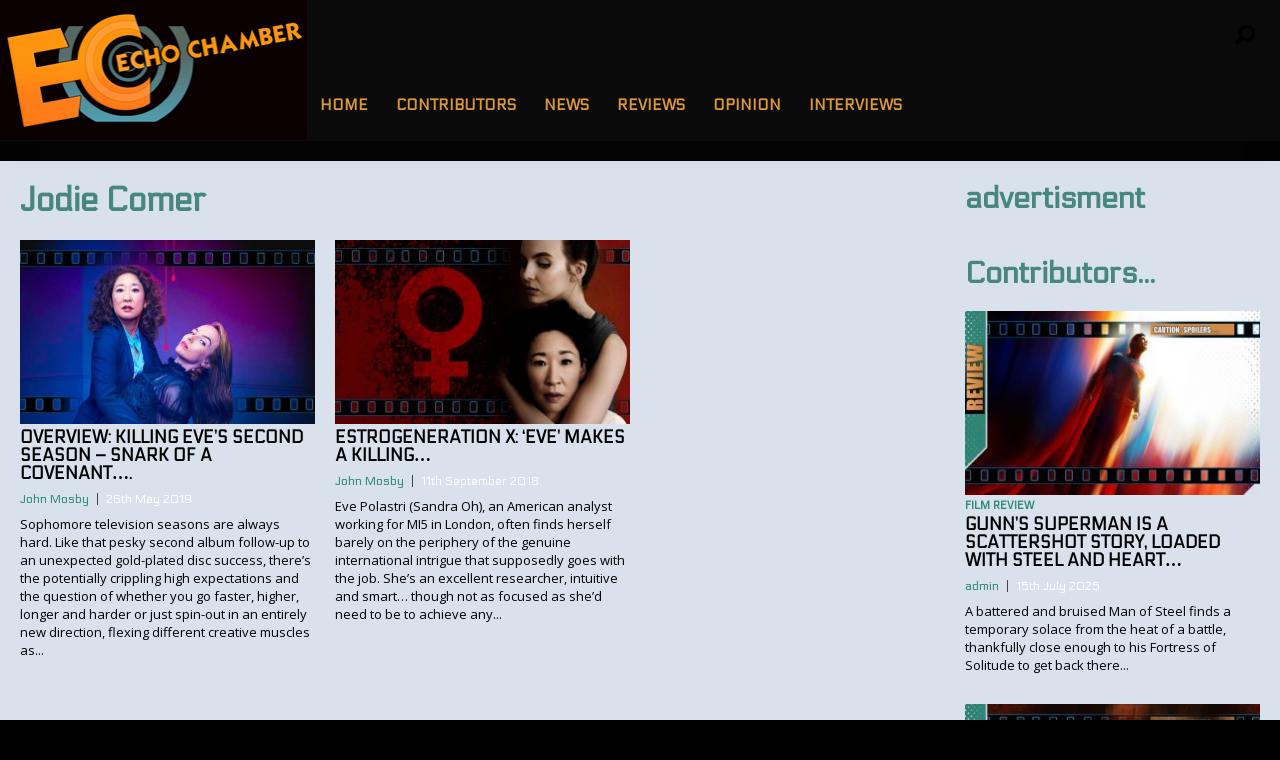

--- FILE ---
content_type: text/html; charset=UTF-8
request_url: https://echochamber.online/tag/jodie-comer/
body_size: 53570
content:
<!DOCTYPE html>
<html lang="en-GB"><head>
<meta http-equiv="content-type" content="text/html; charset=UTF-8" />
<!--viewport-->
<meta name="viewport" content="width=device-width, initial-scale=1.0" />
<!--charset-->
<!--rss-comments-->
<link rel="alternate" type="application/rss+xml" href="https://echochamber.online/comments/feed/"/>
<!--rss-->
<link rel="alternate" type="application/rss+xml" title="RSS 2.0" href="https://echochamber.online/feed/" />
<!--atom-->
<link rel="alternate" type="application/atom+xml" title="Atom" href="https://echochamber.online/feed/atom/" />
<!--pingback-->
<link rel="pingback" href="https://echochamber.online/xmlrpc.php" />

<!--Facebook Open Graph-->
<!--FB page title-->
<meta property="og:title" content="echochamber.online" />
<!--FB description-->
<meta property="og:description" content="media reviews that resonate"/>
<!--FB url-->
<meta property="og:url" content="https://echochamber.online/2019/05/26/overview-killing-eves-second-season-snark-of-a-covenant/"/>
<!--FB image-->
<meta property="og:image" content="http://echochamber.online/wp-content/uploads/2016/09/Echo-Chamber-X.png" />
<!--FB type-->
<meta property="og:type" content="website"/>
<!--FB site name-->
<meta property="og:site_name" content="echochamber.online"/>
<title>Jodie Comer &#8211; echochamber.online</title>
<meta name='robots' content='max-image-preview:large' />
	<style>img:is([sizes="auto" i], [sizes^="auto," i]) { contain-intrinsic-size: 3000px 1500px }</style>
	<link rel='dns-prefetch' href='//fonts.googleapis.com' />
<link rel="alternate" type="application/rss+xml" title="echochamber.online &raquo; Feed" href="https://echochamber.online/feed/" />
<link rel="alternate" type="application/rss+xml" title="echochamber.online &raquo; Comments Feed" href="https://echochamber.online/comments/feed/" />
<link rel="alternate" type="application/rss+xml" title="echochamber.online &raquo; Jodie Comer Tag Feed" href="https://echochamber.online/tag/jodie-comer/feed/" />
<script type="text/javascript">
/* <![CDATA[ */
window._wpemojiSettings = {"baseUrl":"https:\/\/s.w.org\/images\/core\/emoji\/16.0.1\/72x72\/","ext":".png","svgUrl":"https:\/\/s.w.org\/images\/core\/emoji\/16.0.1\/svg\/","svgExt":".svg","source":{"concatemoji":"https:\/\/echochamber.online\/wp-includes\/js\/wp-emoji-release.min.js?ver=6.8.2"}};
/*! This file is auto-generated */
!function(s,n){var o,i,e;function c(e){try{var t={supportTests:e,timestamp:(new Date).valueOf()};sessionStorage.setItem(o,JSON.stringify(t))}catch(e){}}function p(e,t,n){e.clearRect(0,0,e.canvas.width,e.canvas.height),e.fillText(t,0,0);var t=new Uint32Array(e.getImageData(0,0,e.canvas.width,e.canvas.height).data),a=(e.clearRect(0,0,e.canvas.width,e.canvas.height),e.fillText(n,0,0),new Uint32Array(e.getImageData(0,0,e.canvas.width,e.canvas.height).data));return t.every(function(e,t){return e===a[t]})}function u(e,t){e.clearRect(0,0,e.canvas.width,e.canvas.height),e.fillText(t,0,0);for(var n=e.getImageData(16,16,1,1),a=0;a<n.data.length;a++)if(0!==n.data[a])return!1;return!0}function f(e,t,n,a){switch(t){case"flag":return n(e,"\ud83c\udff3\ufe0f\u200d\u26a7\ufe0f","\ud83c\udff3\ufe0f\u200b\u26a7\ufe0f")?!1:!n(e,"\ud83c\udde8\ud83c\uddf6","\ud83c\udde8\u200b\ud83c\uddf6")&&!n(e,"\ud83c\udff4\udb40\udc67\udb40\udc62\udb40\udc65\udb40\udc6e\udb40\udc67\udb40\udc7f","\ud83c\udff4\u200b\udb40\udc67\u200b\udb40\udc62\u200b\udb40\udc65\u200b\udb40\udc6e\u200b\udb40\udc67\u200b\udb40\udc7f");case"emoji":return!a(e,"\ud83e\udedf")}return!1}function g(e,t,n,a){var r="undefined"!=typeof WorkerGlobalScope&&self instanceof WorkerGlobalScope?new OffscreenCanvas(300,150):s.createElement("canvas"),o=r.getContext("2d",{willReadFrequently:!0}),i=(o.textBaseline="top",o.font="600 32px Arial",{});return e.forEach(function(e){i[e]=t(o,e,n,a)}),i}function t(e){var t=s.createElement("script");t.src=e,t.defer=!0,s.head.appendChild(t)}"undefined"!=typeof Promise&&(o="wpEmojiSettingsSupports",i=["flag","emoji"],n.supports={everything:!0,everythingExceptFlag:!0},e=new Promise(function(e){s.addEventListener("DOMContentLoaded",e,{once:!0})}),new Promise(function(t){var n=function(){try{var e=JSON.parse(sessionStorage.getItem(o));if("object"==typeof e&&"number"==typeof e.timestamp&&(new Date).valueOf()<e.timestamp+604800&&"object"==typeof e.supportTests)return e.supportTests}catch(e){}return null}();if(!n){if("undefined"!=typeof Worker&&"undefined"!=typeof OffscreenCanvas&&"undefined"!=typeof URL&&URL.createObjectURL&&"undefined"!=typeof Blob)try{var e="postMessage("+g.toString()+"("+[JSON.stringify(i),f.toString(),p.toString(),u.toString()].join(",")+"));",a=new Blob([e],{type:"text/javascript"}),r=new Worker(URL.createObjectURL(a),{name:"wpTestEmojiSupports"});return void(r.onmessage=function(e){c(n=e.data),r.terminate(),t(n)})}catch(e){}c(n=g(i,f,p,u))}t(n)}).then(function(e){for(var t in e)n.supports[t]=e[t],n.supports.everything=n.supports.everything&&n.supports[t],"flag"!==t&&(n.supports.everythingExceptFlag=n.supports.everythingExceptFlag&&n.supports[t]);n.supports.everythingExceptFlag=n.supports.everythingExceptFlag&&!n.supports.flag,n.DOMReady=!1,n.readyCallback=function(){n.DOMReady=!0}}).then(function(){return e}).then(function(){var e;n.supports.everything||(n.readyCallback(),(e=n.source||{}).concatemoji?t(e.concatemoji):e.wpemoji&&e.twemoji&&(t(e.twemoji),t(e.wpemoji)))}))}((window,document),window._wpemojiSettings);
/* ]]> */
</script>
<style id='wp-emoji-styles-inline-css' type='text/css'>

	img.wp-smiley, img.emoji {
		display: inline !important;
		border: none !important;
		box-shadow: none !important;
		height: 1em !important;
		width: 1em !important;
		margin: 0 0.07em !important;
		vertical-align: -0.1em !important;
		background: none !important;
		padding: 0 !important;
	}
</style>
<link rel='stylesheet' id='wp-block-library-css' href='https://echochamber.online/wp-includes/css/dist/block-library/style.min.css?ver=6.8.2' type='text/css' media='all' />
<style id='classic-theme-styles-inline-css' type='text/css'>
/*! This file is auto-generated */
.wp-block-button__link{color:#fff;background-color:#32373c;border-radius:9999px;box-shadow:none;text-decoration:none;padding:calc(.667em + 2px) calc(1.333em + 2px);font-size:1.125em}.wp-block-file__button{background:#32373c;color:#fff;text-decoration:none}
</style>
<style id='global-styles-inline-css' type='text/css'>
:root{--wp--preset--aspect-ratio--square: 1;--wp--preset--aspect-ratio--4-3: 4/3;--wp--preset--aspect-ratio--3-4: 3/4;--wp--preset--aspect-ratio--3-2: 3/2;--wp--preset--aspect-ratio--2-3: 2/3;--wp--preset--aspect-ratio--16-9: 16/9;--wp--preset--aspect-ratio--9-16: 9/16;--wp--preset--color--black: #000000;--wp--preset--color--cyan-bluish-gray: #abb8c3;--wp--preset--color--white: #ffffff;--wp--preset--color--pale-pink: #f78da7;--wp--preset--color--vivid-red: #cf2e2e;--wp--preset--color--luminous-vivid-orange: #ff6900;--wp--preset--color--luminous-vivid-amber: #fcb900;--wp--preset--color--light-green-cyan: #7bdcb5;--wp--preset--color--vivid-green-cyan: #00d084;--wp--preset--color--pale-cyan-blue: #8ed1fc;--wp--preset--color--vivid-cyan-blue: #0693e3;--wp--preset--color--vivid-purple: #9b51e0;--wp--preset--gradient--vivid-cyan-blue-to-vivid-purple: linear-gradient(135deg,rgba(6,147,227,1) 0%,rgb(155,81,224) 100%);--wp--preset--gradient--light-green-cyan-to-vivid-green-cyan: linear-gradient(135deg,rgb(122,220,180) 0%,rgb(0,208,130) 100%);--wp--preset--gradient--luminous-vivid-amber-to-luminous-vivid-orange: linear-gradient(135deg,rgba(252,185,0,1) 0%,rgba(255,105,0,1) 100%);--wp--preset--gradient--luminous-vivid-orange-to-vivid-red: linear-gradient(135deg,rgba(255,105,0,1) 0%,rgb(207,46,46) 100%);--wp--preset--gradient--very-light-gray-to-cyan-bluish-gray: linear-gradient(135deg,rgb(238,238,238) 0%,rgb(169,184,195) 100%);--wp--preset--gradient--cool-to-warm-spectrum: linear-gradient(135deg,rgb(74,234,220) 0%,rgb(151,120,209) 20%,rgb(207,42,186) 40%,rgb(238,44,130) 60%,rgb(251,105,98) 80%,rgb(254,248,76) 100%);--wp--preset--gradient--blush-light-purple: linear-gradient(135deg,rgb(255,206,236) 0%,rgb(152,150,240) 100%);--wp--preset--gradient--blush-bordeaux: linear-gradient(135deg,rgb(254,205,165) 0%,rgb(254,45,45) 50%,rgb(107,0,62) 100%);--wp--preset--gradient--luminous-dusk: linear-gradient(135deg,rgb(255,203,112) 0%,rgb(199,81,192) 50%,rgb(65,88,208) 100%);--wp--preset--gradient--pale-ocean: linear-gradient(135deg,rgb(255,245,203) 0%,rgb(182,227,212) 50%,rgb(51,167,181) 100%);--wp--preset--gradient--electric-grass: linear-gradient(135deg,rgb(202,248,128) 0%,rgb(113,206,126) 100%);--wp--preset--gradient--midnight: linear-gradient(135deg,rgb(2,3,129) 0%,rgb(40,116,252) 100%);--wp--preset--font-size--small: 13px;--wp--preset--font-size--medium: 20px;--wp--preset--font-size--large: 36px;--wp--preset--font-size--x-large: 42px;--wp--preset--spacing--20: 0.44rem;--wp--preset--spacing--30: 0.67rem;--wp--preset--spacing--40: 1rem;--wp--preset--spacing--50: 1.5rem;--wp--preset--spacing--60: 2.25rem;--wp--preset--spacing--70: 3.38rem;--wp--preset--spacing--80: 5.06rem;--wp--preset--shadow--natural: 6px 6px 9px rgba(0, 0, 0, 0.2);--wp--preset--shadow--deep: 12px 12px 50px rgba(0, 0, 0, 0.4);--wp--preset--shadow--sharp: 6px 6px 0px rgba(0, 0, 0, 0.2);--wp--preset--shadow--outlined: 6px 6px 0px -3px rgba(255, 255, 255, 1), 6px 6px rgba(0, 0, 0, 1);--wp--preset--shadow--crisp: 6px 6px 0px rgba(0, 0, 0, 1);}:where(.is-layout-flex){gap: 0.5em;}:where(.is-layout-grid){gap: 0.5em;}body .is-layout-flex{display: flex;}.is-layout-flex{flex-wrap: wrap;align-items: center;}.is-layout-flex > :is(*, div){margin: 0;}body .is-layout-grid{display: grid;}.is-layout-grid > :is(*, div){margin: 0;}:where(.wp-block-columns.is-layout-flex){gap: 2em;}:where(.wp-block-columns.is-layout-grid){gap: 2em;}:where(.wp-block-post-template.is-layout-flex){gap: 1.25em;}:where(.wp-block-post-template.is-layout-grid){gap: 1.25em;}.has-black-color{color: var(--wp--preset--color--black) !important;}.has-cyan-bluish-gray-color{color: var(--wp--preset--color--cyan-bluish-gray) !important;}.has-white-color{color: var(--wp--preset--color--white) !important;}.has-pale-pink-color{color: var(--wp--preset--color--pale-pink) !important;}.has-vivid-red-color{color: var(--wp--preset--color--vivid-red) !important;}.has-luminous-vivid-orange-color{color: var(--wp--preset--color--luminous-vivid-orange) !important;}.has-luminous-vivid-amber-color{color: var(--wp--preset--color--luminous-vivid-amber) !important;}.has-light-green-cyan-color{color: var(--wp--preset--color--light-green-cyan) !important;}.has-vivid-green-cyan-color{color: var(--wp--preset--color--vivid-green-cyan) !important;}.has-pale-cyan-blue-color{color: var(--wp--preset--color--pale-cyan-blue) !important;}.has-vivid-cyan-blue-color{color: var(--wp--preset--color--vivid-cyan-blue) !important;}.has-vivid-purple-color{color: var(--wp--preset--color--vivid-purple) !important;}.has-black-background-color{background-color: var(--wp--preset--color--black) !important;}.has-cyan-bluish-gray-background-color{background-color: var(--wp--preset--color--cyan-bluish-gray) !important;}.has-white-background-color{background-color: var(--wp--preset--color--white) !important;}.has-pale-pink-background-color{background-color: var(--wp--preset--color--pale-pink) !important;}.has-vivid-red-background-color{background-color: var(--wp--preset--color--vivid-red) !important;}.has-luminous-vivid-orange-background-color{background-color: var(--wp--preset--color--luminous-vivid-orange) !important;}.has-luminous-vivid-amber-background-color{background-color: var(--wp--preset--color--luminous-vivid-amber) !important;}.has-light-green-cyan-background-color{background-color: var(--wp--preset--color--light-green-cyan) !important;}.has-vivid-green-cyan-background-color{background-color: var(--wp--preset--color--vivid-green-cyan) !important;}.has-pale-cyan-blue-background-color{background-color: var(--wp--preset--color--pale-cyan-blue) !important;}.has-vivid-cyan-blue-background-color{background-color: var(--wp--preset--color--vivid-cyan-blue) !important;}.has-vivid-purple-background-color{background-color: var(--wp--preset--color--vivid-purple) !important;}.has-black-border-color{border-color: var(--wp--preset--color--black) !important;}.has-cyan-bluish-gray-border-color{border-color: var(--wp--preset--color--cyan-bluish-gray) !important;}.has-white-border-color{border-color: var(--wp--preset--color--white) !important;}.has-pale-pink-border-color{border-color: var(--wp--preset--color--pale-pink) !important;}.has-vivid-red-border-color{border-color: var(--wp--preset--color--vivid-red) !important;}.has-luminous-vivid-orange-border-color{border-color: var(--wp--preset--color--luminous-vivid-orange) !important;}.has-luminous-vivid-amber-border-color{border-color: var(--wp--preset--color--luminous-vivid-amber) !important;}.has-light-green-cyan-border-color{border-color: var(--wp--preset--color--light-green-cyan) !important;}.has-vivid-green-cyan-border-color{border-color: var(--wp--preset--color--vivid-green-cyan) !important;}.has-pale-cyan-blue-border-color{border-color: var(--wp--preset--color--pale-cyan-blue) !important;}.has-vivid-cyan-blue-border-color{border-color: var(--wp--preset--color--vivid-cyan-blue) !important;}.has-vivid-purple-border-color{border-color: var(--wp--preset--color--vivid-purple) !important;}.has-vivid-cyan-blue-to-vivid-purple-gradient-background{background: var(--wp--preset--gradient--vivid-cyan-blue-to-vivid-purple) !important;}.has-light-green-cyan-to-vivid-green-cyan-gradient-background{background: var(--wp--preset--gradient--light-green-cyan-to-vivid-green-cyan) !important;}.has-luminous-vivid-amber-to-luminous-vivid-orange-gradient-background{background: var(--wp--preset--gradient--luminous-vivid-amber-to-luminous-vivid-orange) !important;}.has-luminous-vivid-orange-to-vivid-red-gradient-background{background: var(--wp--preset--gradient--luminous-vivid-orange-to-vivid-red) !important;}.has-very-light-gray-to-cyan-bluish-gray-gradient-background{background: var(--wp--preset--gradient--very-light-gray-to-cyan-bluish-gray) !important;}.has-cool-to-warm-spectrum-gradient-background{background: var(--wp--preset--gradient--cool-to-warm-spectrum) !important;}.has-blush-light-purple-gradient-background{background: var(--wp--preset--gradient--blush-light-purple) !important;}.has-blush-bordeaux-gradient-background{background: var(--wp--preset--gradient--blush-bordeaux) !important;}.has-luminous-dusk-gradient-background{background: var(--wp--preset--gradient--luminous-dusk) !important;}.has-pale-ocean-gradient-background{background: var(--wp--preset--gradient--pale-ocean) !important;}.has-electric-grass-gradient-background{background: var(--wp--preset--gradient--electric-grass) !important;}.has-midnight-gradient-background{background: var(--wp--preset--gradient--midnight) !important;}.has-small-font-size{font-size: var(--wp--preset--font-size--small) !important;}.has-medium-font-size{font-size: var(--wp--preset--font-size--medium) !important;}.has-large-font-size{font-size: var(--wp--preset--font-size--large) !important;}.has-x-large-font-size{font-size: var(--wp--preset--font-size--x-large) !important;}
:where(.wp-block-post-template.is-layout-flex){gap: 1.25em;}:where(.wp-block-post-template.is-layout-grid){gap: 1.25em;}
:where(.wp-block-columns.is-layout-flex){gap: 2em;}:where(.wp-block-columns.is-layout-grid){gap: 2em;}
:root :where(.wp-block-pullquote){font-size: 1.5em;line-height: 1.6;}
</style>
<link rel='stylesheet' id='google-fonts-css' href='https://fonts.googleapis.com/css?subset=latin%2Clatin-ext%2Ccyrillic%2Ccyrillic-ext&#038;family=Electrolize%3A400%2C600%2C700%2C800%7CElectrolize+rel%3D%27stylesheet%27+type%3D%27text%2Fcss&#038;ver=6.8.2' type='text/css' media='all' />
<link rel='stylesheet' id='google-menu-fonts-css' href='https://fonts.googleapis.com/css?subset=latin%2Clatin-ext%2Ccyrillic%2Ccyrillic-ext&#038;family=Electrolize%3A400%2C600%2C700%2C800%7CElectrolize+rel%3D%27stylesheet%27+type%3D%27text%2Fcss&#038;ver=6.8.2' type='text/css' media='all' />
<link rel='stylesheet' id='google-widget-fonts-css' href='https://fonts.googleapis.com/css?subset=latin%2Clatin-ext%2Ccyrillic%2Ccyrillic-ext&#038;family=Open+Sans%3A400%7COpen+Sans+rel%3D%27stylesheet%27+type%3D%27text%2Fcss&#038;ver=6.8.2' type='text/css' media='all' />
<link rel='stylesheet' id='style-css' href='https://echochamber.online/wp-content/themes/examiner/style.css?ver=6.8.2' type='text/css' media='all' />
<link rel='stylesheet' id='post_hit_counter-widget-css' href='https://echochamber.online/wp-content/plugins/post-hit-counter/assets/css/widget.css?ver=1.3.2' type='text/css' media='all' />
<script type="text/javascript" src="https://echochamber.online/wp-includes/js/jquery/jquery.min.js?ver=3.7.1" id="jquery-core-js"></script>
<script type="text/javascript" src="https://echochamber.online/wp-includes/js/jquery/jquery-migrate.min.js?ver=3.4.1" id="jquery-migrate-js"></script>
<script type="text/javascript" id="sf-autocomplete-js-extra">
/* <![CDATA[ */
var stepfoxcomplete = {"stepfoxcompleteurl":"https:\/\/echochamber.online\/wp-admin\/admin-ajax.php"};
/* ]]> */
</script>
<script type="text/javascript" src="https://echochamber.online/wp-content/themes/examiner/js/sf-autocomplete.js?ver=6.8.2" id="sf-autocomplete-js"></script>
<script type="text/javascript" src="https://echochamber.online/wp-content/themes/examiner/js/jquery.flexslider-min.js?ver=6.8.2" id="flexslider-js"></script>
<script type="text/javascript" src="https://echochamber.online/wp-content/themes/examiner/js/exm1-scripts.js?ver=6.8.2" id="exm1-js"></script>
<script type="text/javascript" src="https://echochamber.online/wp-content/themes/examiner/js/respond.min.js?ver=6.8.2" id="respond-js"></script>
<script type="text/javascript" src="https://echochamber.online/wp-content/themes/examiner/js/smoothscroll.js?ver=6.8.2" id="smoothscroll-js"></script>
<script type="text/javascript" id="live-video-js-extra">
/* <![CDATA[ */
var exm1_live_video_ajax = {"exm1_live_video_ajaxurl":"https:\/\/echochamber.online\/wp-admin\/admin-ajax.php"};
/* ]]> */
</script>
<script type="text/javascript" src="https://echochamber.online/wp-content/themes/examiner/js/ajax-video-widget.js?ver=6.8.2" id="live-video-js"></script>
<link rel="https://api.w.org/" href="https://echochamber.online/wp-json/" /><link rel="alternate" title="JSON" type="application/json" href="https://echochamber.online/wp-json/wp/v2/tags/309" /><link rel="EditURI" type="application/rsd+xml" title="RSD" href="https://echochamber.online/xmlrpc.php?rsd" />
<meta name="generator" content="WordPress 6.8.2" />


<style type='text/css'>
.fullwidth-image:before{ box-shadow: inset 0 -327px 200px -200px #000000;}
.top-menu{background-color:#0a0a0a;}
.top-menu-posts li .category-icon a{color:#a3a3a3;}
.top-menu-posts .featured-posts-title a{color:#dd9933;}
body, .small-title, .widget-title, .tv-featured-title{font-family:Electrolize;}
.popular-part:before{background:#101010;box-shadow: 0 -999px 0 999px #101010;}
.popular-slider-container .slides:before{background: radial-gradient(ellipse at center, rgba(0,0,0,0) 0%,#101010 64%,#101010 100%);}
.popular-part a, .popular-part .widget-title{color:#FFFFFF;}
.read-more a{color:#e5192c;}
.blog-post-content, .img-featured-text, .about-text, .exm1-blog-posts-subtitle, .flex-active-slide .slide-excerpt, .jumping-posts-excerpt, .combination-title-subtitle, .tv-widget-content, #post-content, #post-page-subtitle, .newsroll-posts-title a{font-family:Open Sans;}
#footer{background:#101010; }
#footer a, .copyright-text{color:#FFFFFF;}
#footer a:hover{color:#e5192c;}
.footer-wrap{border-color:#000000;}
#main-nav ul li a, #mob-menu{font-family: Electrolize;}
#wrapper, .footer-wrap{max-width:1290px;}
#navigation .content-social, .top-menu, .big-logo, #navigation #searchform input, .sub-menu-wrapper, .ticker-box, #navigation{border-color:#0a0a0a;}
#site-logo, .about-logo, #mob-menu{background:#0a0000;}
#navigation, .ticker-box, .page-numbers.current, .about-social{background:#0a0a0a;}
.menu-item .menu-link, #ticker a, .page-numbers.current, #navigation .submit-button, #navigation .content-social li a, .about-social a, .ticker-heading{color:#dd9933;}
.subsignmeni:after{border-top: 8px solid #dd9933;}
#main .widget-title, #main .widget-title a{color:#47877f;}
#main-nav ul li:hover > .menu-link, #ticker a:hover, #navigation .content-social li a:hover, .about-social a:hover, .sub-menu-wrapper .small-category li:hover > .small-text a{color:#dd9933;}
.subsignmeni:hover:after{border-top: 8px solid #dd9933;}
#main-nav ul li > .menu-link{font-weight:800;}
.menu-link {font-size:15px;}
.featured-category, .trending-title, .trending-posts, .page-numbers, input#wp-submit{background: #288777;}
.newsroll-title, .exm1-blog-posts-thumb, .post-page-gallery-thumbnails .flex-active-slide:after, .flex-active .wide-slider-thumb:after{border-color:#288777;}
.blog-post-author a, .exm1-blog-posts-author a, #recentcomments li, .widget_categories select, .widget_archive select, .sticky a{color:#288777;}

#searchform .submit-button{background:#288777 url(https://echochamber.online/wp-content/themes/examiner/images/search-icon-black.png) no-repeat center;}
#navigation #searchform input{background-image:url(https://echochamber.online/wp-content/themes/examiner/images/search-icon-black.png);}
#navigation #mob-menu #searchform input{background-image:url(https://echochamber.online/wp-content/themes/examiner/images/search-icon.png);}
.mob-menu-button{background: url(https://echochamber.online/wp-content/themes/examiner/images/menu_icon.png) no-repeat 50% 50%; } 

ul.tabs li.active{background:#0a0a0a;}
ul.tabs li.active, ul.tabs li {border-color:#0a0a0a;}
.tabs li.active h4 a{color:#dd9933;}

.img-featured-review-score, .blog-post-categories, .jumping-posts li:hover .jumping-posts-text, .woocommerce input#searchsubmit, .super-slider-category, .floating-share-icons li, .pagination.pagination-load-more a{background:#288777;}
.sub-meni .menu-links.inside-menu li{background: #0a0a0a;}
.sub-meni .menu-links.inside-menu li a{color: #dd9933;}
.sub-menu{border-color:#288777;}

#post-content{font-size:18px;line-height:28.8px;}
::selection{background:#288777;}
::-moz-selection{background:#288777;}
.load-circle{border-bottom:5px solid #288777;border-right:5px solid #288777;box-shadow: 0 0 35px #288777;}
#wp-calendar #today{background:#288777 !important;text-shadow:none;}
.total-score, .score-width, li:hover .play-icon{background: #288777;}
.jumping-posts li:hover .jumping-posts-text:before{border-bottom: 14px solid #288777;}
.single-post #post-content.first-letter > p:first-of-type:first-letter{font-size:67px; color:#288777;float: left;line-height: 60px;margin-right: 15px;font-weight:800;}
#post-page-title h1{text-transform:uppercase;}
blockquote, q.left, q{border-left: 2px solid #288777;color:#288777;}
.img-featured-review-score:before{border-top: 9px solid #288777;}
.sub-meni .menu-links.inside-menu li:hover{background:#0a0a0a;}
#main-nav .sub-meni .menu-links.inside-menu li:hover > .menu-link{color:#dd9933;}
.ticker-arrows{background:#0a0a0a;box-shadow:-21px 0 30px #0a0a0a;}
.widget-title {font-style: normal;font-weight:800;}

.huge .img-featured-posts-image:after, .super-image:after, .super-slider li .super-slider-post:after, .super-slider li .super-slider-post:after, .img-featured-posts-image:before, .small-image:before, .wide-slider .slides li:after{ background: //, #000000, #020000);opacity:0.1;}


.post-author a, .post-author a:visited, .good-title, .bad-title, #post-content a, .trending-posts-category a, .category-tv-icon a, .ticker-sign, .category-icon a, .jumping-posts-category a, a:hover, .category-icon a:hover, .trending-posts-category a:hover, .featured-posts-title a:hover, #post-content a:hover, .blog-post-title h2 a:hover, .bypostauthor a:hover, .post-author a:hover, .most-commented-cateogory a, .most-commented-count a {color:#288777;}


.content q.right{border-left:0;border-right: 2px solid #288777;color:#288777;}



.widget.buddypress div.item-options a, .widget_display_stats dd{color:#288777;}
#buddypress div.item-list-tabs ul li a span, #buddypress div.item-list-tabs ul li.current a span, #buddypress div.item-list-tabs ul li.selected a span, .widget.buddypress #bp-login-widget-form #bp-login-widget-submit, span.bp-login-widget-register-link a, button#user-submit, .bbp-login-form .bbp-login-links a, tt button.button.submit.user-submit, input#bbp_search_submit {background:#288777;}

.image_fx1:hover:after{background: #288777;}

.cart-top{background:url(https://echochamber.online/wp-content/themes/examiner/images/shopping-cart-icon-black.png) no-repeat 36px 0;}
@media screen and (max-width: 700px) {#main-nav ul li {background:#0a0a0a;}.sub-menu-wrapper .menu-links.inside-menu .menu-link{color:#dd9933;}.menu-item{border-bottom:none !important;}}

.woocommerce #content input.button, .woocommerce #respond input#submit, .woocommerce a.button, .woocommerce button.button, .woocommerce input.button, .woocommerce-page #content input.button, .woocommerce-page #respond input#submit, .woocommerce-page a.button, .woocommerce-page button.button, .woocommerce-page input.button, .woocommerce a.button.alt, .woocommerce button.button.alt, .woocommerce input.button.alt, .woocommerce #respond input#submit.alt, .woocommerce #content input.button.alt, .woocommerce-page a.button.alt, .woocommerce-page button.button.alt, .woocommerce-page input.button.alt, .woocommerce-page #respond input#submit.alt, .woocommerce-page #content input.button.alt, .woocommerce .widget_layered_nav_filters ul li a, .woocommerce-page .widget_layered_nav_filters ul li a, .woocommerce .widget_layered_nav ul li.chosen a, .woocommerce-page .widget_layered_nav ul li.chosen a, .woocommerce span.onsale, .woocommerce-page span.onsale, .woocommerce .woocommerce-message:before, .woocommerce-page .woocommerce-message:before, .woocommerce .woocommerce-info:before, .woocommerce-page .woocommerce-info:before, .woocommerce table.cart a.remove:hover, .woocommerce #content table.cart a.remove:hover, .woocommerce-page table.cart a.remove:hover, .woocommerce-page #content table.cart a.remove:hover, .woocommerce .widget_price_filter .ui-slider .ui-slider-handle, .woocommerce-page .widget_price_filter .ui-slider .ui-slider-handle, .woocommerce .widget_price_filter .ui-slider .ui-slider-range, .woocommerce-page .widget_price_filter .ui-slider .ui-slider-range, .woocommerce div.product .woocommerce-tabs ul.tabs li, .woocommerce #content div.product .woocommerce-tabs ul.tabs li, .woocommerce-page div.product .woocommerce-tabs ul.tabs li, .woocommerce-page #content div.product .woocommerce-tabs ul.tabs li{background:#288777;}

.woocommerce ul.products li.product .price, .woocommerce-page ul.products li.product .price, .woocommerce div.product span.price, .woocommerce div.product p.price, .woocommerce #content div.product span.price, .woocommerce #content div.product p.price, .woocommerce-page div.product span.price, .woocommerce-page div.product p.price, .woocommerce-page #content div.product span.price, .woocommerce-page #content div.product p.price, .woocommerce a.button.alt:hover, .woocommerce button.button.alt:hover, .woocommerce input.button.alt:hover, .woocommerce #respond input#submit.alt:hover, .woocommerce #content input.button.alt:hover, .woocommerce-page a.button.alt:hover, .woocommerce-page button.button.alt:hover, .woocommerce-page input.button.alt:hover, .woocommerce-page #respond input#submit.alt:hover, .woocommerce-page #content input.button.alt:hover, .woocommerce a.button:hover, .woocommerce button.button:hover, .woocommerce input.button:hover, .woocommerce #respond input#submit:hover, .woocommerce #content input.button:hover, .woocommerce-page a.button:hover, .woocommerce-page button.button:hover, .woocommerce-page input.button:hover, .woocommerce-page #respond input#submit:hover, .woocommerce-page #content input.button:hover, .woocommerce-page #main a.button:hover, .woocommerce div.product .woocommerce-tabs ul.tabs li, .woocommerce #content div.product .woocommerce-tabs ul.tabs li, .woocommerce-page div.product .woocommerce-tabs ul.tabs li, .woocommerce-page #content div.product .woocommerce-tabs ul.tabs li, .woocommerce div.product .woocommerce-tabs ul.tabs .active a:hover, span.posted_in a, span.tagged_as a, .woocommerce h1.page-title, .woocommerce .jumping-posts .star-rating, .woocommerce-page .jumping-posts .star-rating, .amount, #header .cart-contents:hover, #header .cart-contents{color:#288777;}

.woocommerce .woocommerce-message, .woocommerce-page .woocommerce-message, .woocommerce .woocommerce-info, .woocommerce-page .woocommerce-info{border-top:3px solid #288777; }

.product_meta, .woocommerce div.product div.summary, .woocommerce #content div.product div.summary, .woocommerce-page div.product div.summary, .woocommerce-page #content div.product div.summary, .woocommerce #reviews #comments ol.commentlist li .comment-text p, .woocommerce-page #reviews #comments ol.commentlist li .comment-text p, .woocommerce #review_form #respond p, .woocommerce-page #review_form #respond p, .woocommerce div.product .woocommerce-tabs .panel, .woocommerce #content div.product .woocommerce-tabs .panel, .woocommerce-page div.product .woocommerce-tabs .panel, .woocommerce-page #content div.product .woocommerce-tabs .panel, .woocommerce #reviews h3, .woocommerce-page #reviews h3{font-size:18px;line-height:28.8px;}

</style><script type='text/javascript'>
			var slide_picker = 'slide';
			var widget_fx = 'widgetfx-1';
			var image_effect = 'image_fx3';
	</script><style type="text/css" id="custom-background-css">
body.custom-background { background-color: #000000; background-image: url("https://echochamber.online/wp-content/uploads/2023/07/BACK-SKEW-DISTORT-1.jpg"); background-position: center top; background-size: auto; background-repeat: repeat; background-attachment: scroll; }
</style>
			<style type="text/css" id="wp-custom-css">
			.newsroll {
	/* mostly hacks to fix margins: */
	background-color:#2e8574; 
	margin-left:-20px; 
	width:336px; 
	margin-top:21px;
	margin-bottom:-20px;padding-right:20px; 
	padding-left:5px
}

.newsroll-date {
	color:#D90; 

	/* rotate text: */
	transform: rotate(-0deg);
	
	/* drop shadow: */
	text-shadow:1px 1px 0px #000;
}

.newsroll a {
	color:#FFF;
	
	/* drop shadow: */
	text-shadow:1px 1px 0px #000;
}

.newsroll a:hover {
	/* link text indented on mouseover: */
	text-shadow:-1px -1px 0px #000;
}		</style>
		</head>

<body class="archive tag tag-jodie-comer tag-309 custom-background wp-theme-examiner">
<header id="header">
		<div id="nav-wrapper">
		<div id="navigation" class="show-menu ">
			<div id="site-logo">
				<div class="big-logo">
					<a href="https://echochamber.online/">
					<img src="https://echochamber.online/wp-content/uploads/2016/09/cropped-Echo-Chamber-X2.png" height="140" width="308" alt="echochamber.online"/>
					</a>
				</div>
				<!--big-logo-->
			</div>
			<!--site-logo-->
						<div class="top-menu">
				<div class="top-menu-posts" style="color:#ccc;">

</div>
<!-- top-menu-events -->
 				<div class="search-box">
					<form method="get" id="searchform" action="https://echochamber.online/">
	<input type="text" name="s" id="s" value="" autocomplete="off"/>
	<button type="submit" class="submit-button">
	</button>
	<ul class="featured-thumbnails"></ul>
</form>				</div>
				<!--search-box-->
			</div>
			<!-- top-menu -->
						<nav id="main-nav">
				<div id="mob-menu">
					<div class="mob-menu-button">
					</div>
					<!-- mob-menu-button -->
					<a href="https://echochamber.online/">
						<img src="https://echochamber.online/wp-content/uploads/2016/09/cropped-Echo-Chamber-X2.png" height="140" width="308" alt="echochamber.online"/>
					</a>
					<div class="search-box">
						<form method="get" id="searchform" action="https://echochamber.online/">
	<input type="text" name="s" id="s" value="" autocomplete="off"/>
	<button type="submit" class="submit-button">
	</button>
	<ul class="featured-thumbnails"></ul>
</form>					</div>
					<!--search-box-->

				</div>
				<!--mob-menu-->
				<div class="menu-main-menu-container"><ul id="menu-main-menu" class="menu"><li id="menu-item-exm1328" class="menu-item menu-item-type-custom menu-item-object-custom menu-item-home"><a href="http://echochamber.online/" title="Home" class="menu-link">Home</a></li>
<li id="menu-item-exm11588" class="menu-item menu-item-type-post_type menu-item-object-page"><a href="https://echochamber.online/ec-contributing-writers/" title="CONTRIBUTORS" class="menu-link">CONTRIBUTORS</a></li>
<li id="menu-item-exm11567" class="menu-item menu-item-type-post_type menu-item-object-page"><a href="https://echochamber.online/echochamber-news/" title="NEWS" class="menu-link">NEWS</a></li>
<li id="menu-item-exm11573" class="menu-item menu-item-type-post_type menu-item-object-page"><a href="https://echochamber.online/echochamber-reviews/" title="REVIEWS" class="menu-link">REVIEWS</a></li>
<li id="menu-item-exm1320" class="menu-item menu-item-type-taxonomy menu-item-object-category"><a href="https://echochamber.online/category/opinion/" title="Opinion" class="menu-link">Opinion</a><div class="sub-menu-wrapper no-children"><div class="sub-menu six-menu"><ul class="small-category"><li>
								<div class="small-image">				
									<a href="https://echochamber.online/2022/08/05/dark-knight-long-knives-as-warners-course-corrects-will-dc-be-decimated/" title="Dark Knight, Long Knives: As Warners course-corrects, will DC be&hellip;"><img src="https://echochamber.online/wp-content/uploads/2020/08/NEWS-DCA-298x186.jpg" alt="Dark Knight, Long Knives: As Warners course-corrects, will DC be&hellip;"></a>
								</div><!--small-image-->
								<div class="small-text">																		
									<div class="small-title">
										<h2><a href="https://echochamber.online/2022/08/05/dark-knight-long-knives-as-warners-course-corrects-will-dc-be-decimated/" >Dark Knight, Long Knives: As Warners course-corrects, will DC be&hellip;</a></h2>
									</div><!--small-title-->
								</div>
								<!--small-text-->
							</li></ul></div></div></li>
<li id="menu-item-exm1689" class="menu-item menu-item-type-taxonomy menu-item-object-category"><a href="https://echochamber.online/category/interviews/" title="Interviews" class="menu-link">Interviews</a><div class="sub-menu-wrapper no-children"><div class="sub-menu six-menu"><ul class="small-category"><li>
								<div class="small-image">				
									<a href="https://echochamber.online/2019/01/07/the-art-of-the-good-sheppard-remembering-w-morgan/" title="The Art of the Good Sheppard &#8211; Remembering &#8216;W. Morgan&#8217;&#8230;"><img src="https://echochamber.online/wp-content/uploads/2019/01/AAA-MORGAN-RIP-298x186.jpg" alt="The Art of the Good Sheppard &#8211; Remembering &#8216;W. Morgan&#8217;&#8230;"></a>
								</div><!--small-image-->
								<div class="small-text">																		
									<div class="small-title">
										<h2><a href="https://echochamber.online/2019/01/07/the-art-of-the-good-sheppard-remembering-w-morgan/" >The Art of the Good Sheppard &#8211; Remembering &#8216;W. Morgan&#8217;&#8230;</a></h2>
									</div><!--small-title-->
								</div>
								<!--small-text-->
							</li><li>
								<div class="small-image">				
									<a href="https://echochamber.online/2018/12/27/doug-aarniokoski-long-games-and-short-treks/" title="Doug Aarniokoski: Of Long Games and Short Treks&#8230;"><img src="https://echochamber.online/wp-content/uploads/2018/12/AAA-DOUGDISC1-1-298x186.jpg" alt="Doug Aarniokoski: Of Long Games and Short Treks&#8230;"></a>
								</div><!--small-image-->
								<div class="small-text">																		
									<div class="small-title">
										<h2><a href="https://echochamber.online/2018/12/27/doug-aarniokoski-long-games-and-short-treks/" >Doug Aarniokoski: Of Long Games and Short Treks&#8230;</a></h2>
									</div><!--small-title-->
								</div>
								<!--small-text-->
							</li></ul></div></div></li>
</ul></div>		
		<div class="content-social">
			<ul>
								<li>
					<a href="http://stepfoxthemes" class="fb-social-icon" target="_blank">
					</a>
				</li>
												<li>
					<a href="http://stepfoxthemes" class="twitter-social-icon" target="_blank">
					</a>
				</li>
												<li>
					<a href="http://stepfoxthemes" class="pinterest-social-icon" target="_blank">
					</a>
				</li>
												<li>
					<a href="http://stepfoxthemes" class="google-social-icon" target="_blank">
					</a>
				</li>
												<li>
					<a href="http://stepfoxthemes" class="linkedin-social-icon" target="_blank">
					</a>
				</li>
												<li>
					<a href="http://stepfoxthemes" class="youtube-social-icon" target="_blank">
					</a>
				</li>
												<li>
					<a href="http://stepfoxthemes" class="instagram-social-icon" target="_blank">
					</a>
				</li>
								<li>
					<a href="https://echochamber.online/feed/rss/" class="rss-social-icon">
					</a>
				</li>
			</ul>
		</div>
		<!--content-social-->
						
			</nav>
			<!--main-nav-->
		</div>
		<!--navigation-->
	</div>
	<!--nav-wrapper-->
</header>
<!--header-->
<section id="wrapper" class="hfeed">
<div id="main">
	<div id="primary" class="three-parts archive">
		<div class="widget-title">
			<h1>
				Jodie Comer			</h1>
		</div>
		<!--widget-title-->
		<div id="blog-list" class="blog-category">
			<ul>		
											
				<li>					
				<div class="blog-post-image">
		<a href="https://echochamber.online/2019/05/26/overview-killing-eves-second-season-snark-of-a-covenant/" title="OVERVIEW: Killing Eve&#8217;s second season &#8211; snark of a covenant&#8230;.">
	<img width="298" height="186" src="https://echochamber.online/wp-content/uploads/2019/04/BBB-KEVE2-298x186.jpg" class="attachment-small-blog size-small-blog wp-post-image" alt="" decoding="async" fetchpriority="high" />	</a>
	</div>
<!--blog-post-image-->
<div class="blog-post-title-box">
	<div class="blog-post-title">
		<h2>
			<a href="https://echochamber.online/2019/05/26/overview-killing-eves-second-season-snark-of-a-covenant/" title="OVERVIEW: Killing Eve&#8217;s second season &#8211; snark of a covenant&#8230;.">
			OVERVIEW: Killing Eve&#8217;s second season &#8211; snark of a covenant&#8230;.			</a>
		</h2>
	</div>
	<!--blog-post-title-->
</div>
<!--blog-post-title-box-->
<div class="blog-post-date-author">
		<div class="blog-post-author">
		<a href="https://echochamber.online/author/john-mosby/" title="Posts by John Mosby" rel="author">John Mosby</a>	</div>
	<!--blog-post-author-->
			<div class="blog-post-date">
		26th May 2019	</div>
	<!--blog-post-date-->
	</div>
<!--blog-post-date-author-->
<div class="blog-post-content">
	Sophomore television seasons are always hard. Like that pesky second album follow-up to an unexpected gold-plated disc success, there&#8217;s the potentially crippling high expectations and the question of whether you go faster, higher, longer and harder or just spin-out in an entirely new direction, flexing different creative muscles as...</div>
<!--blog-post-content-->							
			
				</li>
												
				<li>					
				<div class="blog-post-image">
		<a href="https://echochamber.online/2018/09/11/estrogeneration-x-eve-makes-a-killing/" title="Estrogeneration X: &#8216;Eve&#8217; makes a Killing&#8230;">
	<img width="298" height="186" src="https://echochamber.online/wp-content/uploads/2018/04/review-eve1-298x186.jpg" class="attachment-small-blog size-small-blog wp-post-image" alt="" decoding="async" />	</a>
	</div>
<!--blog-post-image-->
<div class="blog-post-title-box">
	<div class="blog-post-title">
		<h2>
			<a href="https://echochamber.online/2018/09/11/estrogeneration-x-eve-makes-a-killing/" title="Estrogeneration X: &#8216;Eve&#8217; makes a Killing&#8230;">
			Estrogeneration X: &#8216;Eve&#8217; makes a Killing&#8230;			</a>
		</h2>
	</div>
	<!--blog-post-title-->
</div>
<!--blog-post-title-box-->
<div class="blog-post-date-author">
		<div class="blog-post-author">
		<a href="https://echochamber.online/author/john-mosby/" title="Posts by John Mosby" rel="author">John Mosby</a>	</div>
	<!--blog-post-author-->
			<div class="blog-post-date">
		11th September 2018	</div>
	<!--blog-post-date-->
	</div>
<!--blog-post-date-author-->
<div class="blog-post-content">
	Eve Polastri (Sandra Oh), an American analyst working for MI5 in London, often finds herself barely on the periphery of the genuine international intrigue that supposedly goes with the job. She&#8217;s an excellent researcher, intuitive and smart&#8230; though not as focused as she&#8217;d need to be to achieve any...</div>
<!--blog-post-content-->							
			
				</li>
							</ul>
		</div>
	
				<div class="pagination pagination-load-more ">
					</div>
		<!--pagination-->
			</div>
	<!--primary-->
	<div id="secondary" class="widget-area stickylastwidget">
		<div class="home-widget one-part"><div id="ad_widget_sizes_exm1-31" class="widget widget_ad_widget_sizes_exm1"><div class="widget-title">advertisment</div>
<div class="ad-widget-sizes">
			<div class="ad-widget-box">
								</div>	
		
</div>
<!--ad-widget-sizes-->

</div></div><div class="home-widget four-parts"><div id="blog_category_exm1-47" class="widget widget_blog_category_exm1"><div class="widget-title">Contributors...</div>
<div class="blog-category">
	<ul>
				<li class="post-25481 post type-post status-publish format-standard has-post-thumbnail hentry category-film-review tag-dc tag-dcu tag-james-gunn tag-lois tag-superman tag-warner-bros">		
			<div class="blog-post-image">
								<a href="https://echochamber.online/2025/07/15/gunns-superman-is-a-scattershot-story-loaded-with-steel-and-heart/" title="Gunn&#8217;s Superman is a scattershot story, loaded with Steel and heart&#8230;">
				<img width="298" height="186" src="https://echochamber.online/wp-content/uploads/2025/07/REVIEW-SUPERMAN-2025-298x186.jpg" class="attachment-small-blog size-small-blog wp-post-image" alt="" decoding="async" loading="lazy" />				</a>
							</div>
			<!--blog-post-image-->
						<div class="category-icon">
				<a href="https://echochamber.online/category/reviews/film-review/" title="FILM REVIEW">FILM REVIEW</a>			</div>
			<!--featured-category-->
						<div class="blog-post-title-box">
				<div class="blog-post-title">
					<h2>
						<a href="https://echochamber.online/2025/07/15/gunns-superman-is-a-scattershot-story-loaded-with-steel-and-heart/" title="Gunn&#8217;s Superman is a scattershot story, loaded with Steel and heart&#8230;">
						Gunn&#8217;s Superman is a scattershot story, loaded with Steel and heart&#8230;						</a>
					</h2>
				</div>
				<!--blog-post-title-->
			</div>
			<!--blog-post-title-box-->
						<div class="blog-post-date-author">
								<div class="blog-post-author">
					<a href="https://echochamber.online/author/admin/" title="Posts by admin" rel="author">admin</a>				</div>
				<!--blog-post-author-->
												<div class="blog-post-date">
					15th July 2025				</div>
				<!--blog-post-date-->
							</div>
			<!--blog-post-date-author-->
						<div class="blog-post-content">
				A battered and bruised Man of Steel finds a temporary solace from the heat of a battle, thankfully close enough to his Fortress of Solitude to get back there...			</div>
			<!--blog-post-content-->
		</li>
				<li class="post-25342 post type-post status-publish format-aside has-post-thumbnail hentry category-dvd-blu-ray-review tag-blues tag-mississippi tag-ryan-coogler tag-sinners tag-vampires post_format-post-format-aside">		
			<div class="blog-post-image">
								<a href="https://echochamber.online/2025/07/08/sinners-cooglers-pulse-pounding-blood-red-passion-sings-the-blues/" title="&#8216;Sinners&#8217;: Coogler&#8217;s pulse-pounding blood-red passion sings the blues&#8230;">
				<img width="298" height="186" src="https://echochamber.online/wp-content/uploads/2025/04/AA-SINNERS-298x186.jpg" class="attachment-small-blog size-small-blog wp-post-image" alt="" decoding="async" loading="lazy" />				</a>
							</div>
			<!--blog-post-image-->
						<div class="category-icon">
				<a href="https://echochamber.online/category/reviews/dvd-blu-ray-review/" title="DVD &amp; BLU-RAY REVIEW">DVD &amp; BLU-RAY REVIEW</a>			</div>
			<!--featured-category-->
						<div class="blog-post-title-box">
				<div class="blog-post-title">
					<h2>
						<a href="https://echochamber.online/2025/07/08/sinners-cooglers-pulse-pounding-blood-red-passion-sings-the-blues/" title="&#8216;Sinners&#8217;: Coogler&#8217;s pulse-pounding blood-red passion sings the blues&#8230;">
						&#8216;Sinners&#8217;: Coogler&#8217;s pulse-pounding blood-red passion sings the blues&#8230;						</a>
					</h2>
				</div>
				<!--blog-post-title-->
			</div>
			<!--blog-post-title-box-->
						<div class="blog-post-date-author">
								<div class="blog-post-author">
					<a href="https://echochamber.online/author/john-mosby/" title="Posts by John Mosby" rel="author">John Mosby</a>				</div>
				<!--blog-post-author-->
												<div class="blog-post-date">
					8th July 2025				</div>
				<!--blog-post-date-->
							</div>
			<!--blog-post-date-author-->
						<div class="blog-post-content">
				Two brothers, Smoke and Stack (both played by Michael B Jordan) return to the Mississippi Delta after years away. They&#8217;ve served in World War One and, later, in the...			</div>
			<!--blog-post-content-->
		</li>
				<li class="post-25453 post type-post status-publish format-aside has-post-thumbnail hentry category-book-review tag-michael-connelly tag-nightshade post_format-post-format-aside">		
			<div class="blog-post-image">
								<a href="https://echochamber.online/2025/05/22/casting-nightshade-connellys-newest-detective-makes-waves-in-catalina/" title="Casting &#8216;Nightshade&#8217;: Connelly&#8217;s newest detective makes waves in Catalina&#8230;">
				<img width="298" height="186" src="https://echochamber.online/wp-content/uploads/2025/06/BOOK-REVIEW-NIGHTSHADE-298x186.jpg" class="attachment-small-blog size-small-blog wp-post-image" alt="" decoding="async" loading="lazy" />				</a>
							</div>
			<!--blog-post-image-->
						<div class="category-icon">
				<a href="https://echochamber.online/category/reviews/book-review/" title="BOOK REVIEW">BOOK REVIEW</a>			</div>
			<!--featured-category-->
						<div class="blog-post-title-box">
				<div class="blog-post-title">
					<h2>
						<a href="https://echochamber.online/2025/05/22/casting-nightshade-connellys-newest-detective-makes-waves-in-catalina/" title="Casting &#8216;Nightshade&#8217;: Connelly&#8217;s newest detective makes waves in Catalina&#8230;">
						Casting &#8216;Nightshade&#8217;: Connelly&#8217;s newest detective makes waves in Catalina&#8230;						</a>
					</h2>
				</div>
				<!--blog-post-title-->
			</div>
			<!--blog-post-title-box-->
						<div class="blog-post-date-author">
								<div class="blog-post-author">
					<a href="https://echochamber.online/author/john-mosby/" title="Posts by John Mosby" rel="author">John Mosby</a>				</div>
				<!--blog-post-author-->
												<div class="blog-post-date">
					22nd May 2025				</div>
				<!--blog-post-date-->
							</div>
			<!--blog-post-date-author-->
						<div class="blog-post-content">
				Michael Connelly&#8217;s iconic detective, Hieronymus &#8216;Harry&#8217; Bosch has become something of an institution over the last thirty years, graduating from the page into two successful television series starring Titus...			</div>
			<!--blog-post-content-->
		</li>
				<li class="post-25424 post type-post status-publish format-aside has-post-thumbnail hentry category-book-review tag-john-connolly tag-the-children-of-eve post_format-post-format-aside">		
			<div class="blog-post-image">
								<a href="https://echochamber.online/2025/05/15/john-connollys-the-children-of-eve-delivers-chills-and-temptations/" title="John Connolly&#8217;s &#8216;The Children of Eve&#8217; delivers chills and temptations&#8230;">
				<img width="298" height="186" src="https://echochamber.online/wp-content/uploads/2025/05/BOOK-REVIEW-CoE-298x186.jpg" class="attachment-small-blog size-small-blog wp-post-image" alt="" decoding="async" loading="lazy" />				</a>
							</div>
			<!--blog-post-image-->
						<div class="category-icon">
				<a href="https://echochamber.online/category/reviews/book-review/" title="BOOK REVIEW">BOOK REVIEW</a>			</div>
			<!--featured-category-->
						<div class="blog-post-title-box">
				<div class="blog-post-title">
					<h2>
						<a href="https://echochamber.online/2025/05/15/john-connollys-the-children-of-eve-delivers-chills-and-temptations/" title="John Connolly&#8217;s &#8216;The Children of Eve&#8217; delivers chills and temptations&#8230;">
						John Connolly&#8217;s &#8216;The Children of Eve&#8217; delivers chills and temptations&#8230;						</a>
					</h2>
				</div>
				<!--blog-post-title-->
			</div>
			<!--blog-post-title-box-->
						<div class="blog-post-date-author">
								<div class="blog-post-author">
					<a href="https://echochamber.online/author/john-mosby/" title="Posts by John Mosby" rel="author">John Mosby</a>				</div>
				<!--blog-post-author-->
												<div class="blog-post-date">
					15th May 2025				</div>
				<!--blog-post-date-->
							</div>
			<!--blog-post-date-author-->
						<div class="blog-post-content">
				Charlie Parker is hired by an up-and-coming sculptor Zetta Nadeau to find why her boyfriend, Wyatt Riggins, has apparently vanished. Parker is initially skeptical that the man wants to...			</div>
			<!--blog-post-content-->
		</li>
			</ul>

	
</div>
<!--blog-category-->
</div></div>	</div>
	<!--secondary-->
</div>
<!--main-->
</section>
<!--wrapper-->
<footer id="footer">
	<div class="footer-wrap">
		<div class="footer-logo">
			<a href="https://echochamber.online/">
				<img src="http://echochamber.online/wp-content/uploads/2016/09/Echo-Chamber-X2.png" alt="echochamber.online"/>
			</a>
		</div>
		<!--footer-logo-->
		<nav id="bottom-menu">
			<div class="menu-main-menu-container"><ul id="menu-main-menu-1" class="menu"><li id="menu-item-328" class="menu-item menu-item-type-custom menu-item-object-custom menu-item-home menu-item-328"><a href="http://echochamber.online/">Home</a></li>
<li id="menu-item-1588" class="menu-item menu-item-type-post_type menu-item-object-page menu-item-1588"><a href="https://echochamber.online/ec-contributing-writers/">CONTRIBUTORS</a></li>
<li id="menu-item-1567" class="menu-item menu-item-type-post_type menu-item-object-page menu-item-1567"><a href="https://echochamber.online/echochamber-news/">NEWS</a></li>
<li id="menu-item-1573" class="menu-item menu-item-type-post_type menu-item-object-page menu-item-1573"><a href="https://echochamber.online/echochamber-reviews/">REVIEWS</a></li>
<li id="menu-item-320" class="menu-item menu-item-type-taxonomy menu-item-object-category menu-item-320"><a href="https://echochamber.online/category/opinion/">Opinion</a></li>
<li id="menu-item-689" class="menu-item menu-item-type-taxonomy menu-item-object-category menu-item-689"><a href="https://echochamber.online/category/interviews/">Interviews</a></li>
</ul></div>		</nav>
		<!--bottom-menu-->
		
				
		<div class="content-social">
			<ul>
								<li>
					<a href="http://stepfoxthemes" class="fb-social-icon" target="_blank">
					</a>
				</li>
												<li>
					<a href="http://stepfoxthemes" class="twitter-social-icon" target="_blank">
					</a>
				</li>
												<li>
					<a href="http://stepfoxthemes" class="pinterest-social-icon" target="_blank">
					</a>
				</li>
												<li>
					<a href="http://stepfoxthemes/posts" class="google-social-icon" target="_blank">
					</a>
				</li>
												<li>
					<a href="http://stepfoxthemes" class="youtube-social-icon" target="_blank">
					</a>
				</li>
												<li>
					<a href="http://stepfoxthemes" class="instagram-social-icon" target="_blank">
					</a>
				</li>
								<li>
					<a href="https://echochamber.online/feed/rss/" class="rss-social-icon">
					</a>
				</li>
			</ul>
		</div>
		<!--content-social-->
				
	</div>
	<!--footer-wrap-->
	<div class="copyright">
		<div class="copyright-text">
			<!-- ?php echo esc_html(get_option('exm1_copyright')); ?> -->
			COPYRIGHT©2018-2025 ECHOCHAMBER.ONLINE
		</div>
		<!--copyright-text-->
	</div>
	<!--copyright-->
</footer>
<!--footer-->
<script type="speculationrules">
{"prefetch":[{"source":"document","where":{"and":[{"href_matches":"\/*"},{"not":{"href_matches":["\/wp-*.php","\/wp-admin\/*","\/wp-content\/uploads\/*","\/wp-content\/*","\/wp-content\/plugins\/*","\/wp-content\/themes\/examiner\/*","\/*\\?(.+)"]}},{"not":{"selector_matches":"a[rel~=\"nofollow\"]"}},{"not":{"selector_matches":".no-prefetch, .no-prefetch a"}}]},"eagerness":"conservative"}]}
</script>
<script type="text/javascript" src="https://echochamber.online/wp-includes/js/hoverIntent.min.js?ver=1.10.2" id="hoverIntent-js"></script>

<script type="text/javascript" id="sns_global_scripts">
if (document.contains(document.getElementById("ticker-list-box"))) {
	var fixticker=document.getElementById("ticker-list-box").innerHTML;
	var putTicker=fixticker.replace(/<br>/gi, "");
	document.getElementById("ticker-list-box").innerHTML=putTicker;

};

</script>

</body></html><!-- WP Fastest Cache file was created in 0.096788167953491 seconds, on 18-07-25 7:42:12 --><!-- via php -->